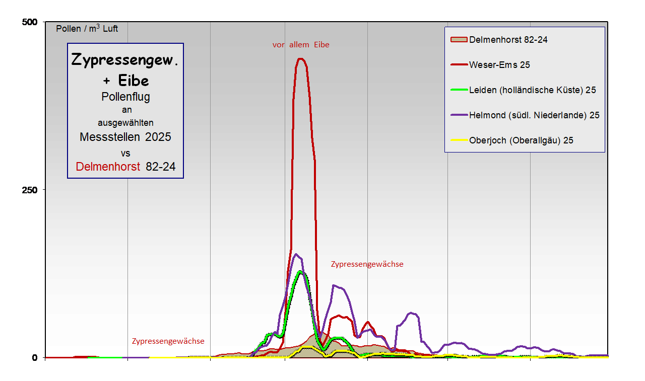

--- FILE ---
content_type: text/html
request_url: https://pollenflug-nord.de/Deutschland%20aktuell/ZyprEibe%20Deutschland.htm
body_size: 2172
content:
<html xmlns:o="urn:schemas-microsoft-com:office:office"
xmlns:x="urn:schemas-microsoft-com:office:excel"
xmlns="http://www.w3.org/TR/REC-html40">

<head>
<meta http-equiv=Content-Type content="text/html; charset=windows-1252">
<meta name=ProgId content=Excel.Sheet>
<meta name=Generator content="Microsoft Excel 15">
<link rel=File-List href="ZyprEibe%20Deutschland-Dateien/filelist.xml">
</head>

<body>
<!--[if !excel]>&nbsp;&nbsp;<![endif]-->
<!--Die folgenden Informationen wurden durch den Web-Formular-Assistenten von
Microsoft Excel erstellt.-->
<!--Falls das gleiche Element mit Excel veröffentlicht wird, werden alle
Informationen zwischen den DIV-Etiketten ersetzt.-->
<!----------------------------->
<!--START OF OUTPUT FROM EXCEL PUBLISH AS WEB PAGE WIZARD -->
<!----------------------------->

<div id="Eibe+Zypr. WEms_167" align=center x:publishsource="Excel"><img
src="ZyprEibe%20Deutschland-Dateien/Eibe+Zypr.%20WEms_167_image001.png"
alt="..WE v div"></div>


<!----------------------------->
<!--END OF OUTPUT FROM EXCEL PUBLISH AS WEB PAGE WIZARD-->
<!----------------------------->
</body>

</html>






















































































































































































































































































































































































































































































































































































